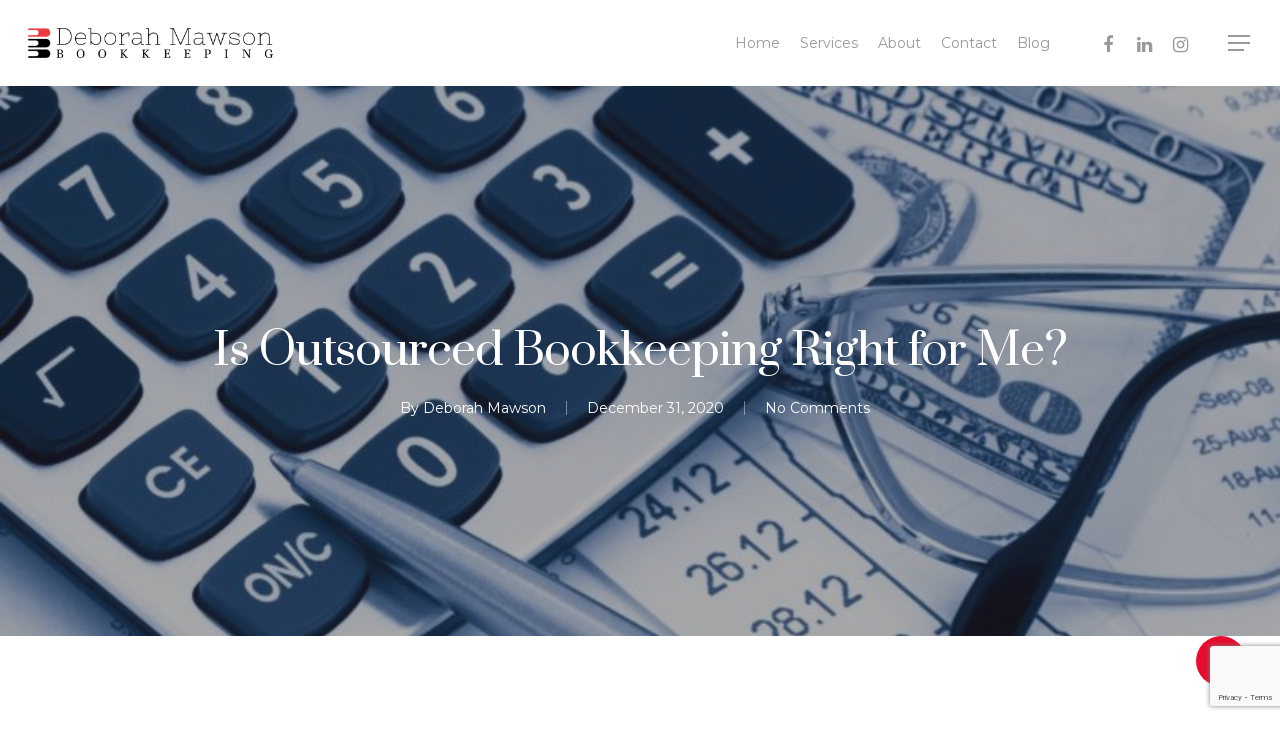

--- FILE ---
content_type: text/html; charset=utf-8
request_url: https://www.google.com/recaptcha/api2/anchor?ar=1&k=6LdlxTsdAAAAAPZpuWEHD8GJQoxypCqk9mY4qtzL&co=aHR0cHM6Ly9kZWJvcmFobWF3c29uLmNvbTo0NDM.&hl=en&v=PoyoqOPhxBO7pBk68S4YbpHZ&size=invisible&anchor-ms=20000&execute-ms=30000&cb=w4x0vwxeujk5
body_size: 48941
content:
<!DOCTYPE HTML><html dir="ltr" lang="en"><head><meta http-equiv="Content-Type" content="text/html; charset=UTF-8">
<meta http-equiv="X-UA-Compatible" content="IE=edge">
<title>reCAPTCHA</title>
<style type="text/css">
/* cyrillic-ext */
@font-face {
  font-family: 'Roboto';
  font-style: normal;
  font-weight: 400;
  font-stretch: 100%;
  src: url(//fonts.gstatic.com/s/roboto/v48/KFO7CnqEu92Fr1ME7kSn66aGLdTylUAMa3GUBHMdazTgWw.woff2) format('woff2');
  unicode-range: U+0460-052F, U+1C80-1C8A, U+20B4, U+2DE0-2DFF, U+A640-A69F, U+FE2E-FE2F;
}
/* cyrillic */
@font-face {
  font-family: 'Roboto';
  font-style: normal;
  font-weight: 400;
  font-stretch: 100%;
  src: url(//fonts.gstatic.com/s/roboto/v48/KFO7CnqEu92Fr1ME7kSn66aGLdTylUAMa3iUBHMdazTgWw.woff2) format('woff2');
  unicode-range: U+0301, U+0400-045F, U+0490-0491, U+04B0-04B1, U+2116;
}
/* greek-ext */
@font-face {
  font-family: 'Roboto';
  font-style: normal;
  font-weight: 400;
  font-stretch: 100%;
  src: url(//fonts.gstatic.com/s/roboto/v48/KFO7CnqEu92Fr1ME7kSn66aGLdTylUAMa3CUBHMdazTgWw.woff2) format('woff2');
  unicode-range: U+1F00-1FFF;
}
/* greek */
@font-face {
  font-family: 'Roboto';
  font-style: normal;
  font-weight: 400;
  font-stretch: 100%;
  src: url(//fonts.gstatic.com/s/roboto/v48/KFO7CnqEu92Fr1ME7kSn66aGLdTylUAMa3-UBHMdazTgWw.woff2) format('woff2');
  unicode-range: U+0370-0377, U+037A-037F, U+0384-038A, U+038C, U+038E-03A1, U+03A3-03FF;
}
/* math */
@font-face {
  font-family: 'Roboto';
  font-style: normal;
  font-weight: 400;
  font-stretch: 100%;
  src: url(//fonts.gstatic.com/s/roboto/v48/KFO7CnqEu92Fr1ME7kSn66aGLdTylUAMawCUBHMdazTgWw.woff2) format('woff2');
  unicode-range: U+0302-0303, U+0305, U+0307-0308, U+0310, U+0312, U+0315, U+031A, U+0326-0327, U+032C, U+032F-0330, U+0332-0333, U+0338, U+033A, U+0346, U+034D, U+0391-03A1, U+03A3-03A9, U+03B1-03C9, U+03D1, U+03D5-03D6, U+03F0-03F1, U+03F4-03F5, U+2016-2017, U+2034-2038, U+203C, U+2040, U+2043, U+2047, U+2050, U+2057, U+205F, U+2070-2071, U+2074-208E, U+2090-209C, U+20D0-20DC, U+20E1, U+20E5-20EF, U+2100-2112, U+2114-2115, U+2117-2121, U+2123-214F, U+2190, U+2192, U+2194-21AE, U+21B0-21E5, U+21F1-21F2, U+21F4-2211, U+2213-2214, U+2216-22FF, U+2308-230B, U+2310, U+2319, U+231C-2321, U+2336-237A, U+237C, U+2395, U+239B-23B7, U+23D0, U+23DC-23E1, U+2474-2475, U+25AF, U+25B3, U+25B7, U+25BD, U+25C1, U+25CA, U+25CC, U+25FB, U+266D-266F, U+27C0-27FF, U+2900-2AFF, U+2B0E-2B11, U+2B30-2B4C, U+2BFE, U+3030, U+FF5B, U+FF5D, U+1D400-1D7FF, U+1EE00-1EEFF;
}
/* symbols */
@font-face {
  font-family: 'Roboto';
  font-style: normal;
  font-weight: 400;
  font-stretch: 100%;
  src: url(//fonts.gstatic.com/s/roboto/v48/KFO7CnqEu92Fr1ME7kSn66aGLdTylUAMaxKUBHMdazTgWw.woff2) format('woff2');
  unicode-range: U+0001-000C, U+000E-001F, U+007F-009F, U+20DD-20E0, U+20E2-20E4, U+2150-218F, U+2190, U+2192, U+2194-2199, U+21AF, U+21E6-21F0, U+21F3, U+2218-2219, U+2299, U+22C4-22C6, U+2300-243F, U+2440-244A, U+2460-24FF, U+25A0-27BF, U+2800-28FF, U+2921-2922, U+2981, U+29BF, U+29EB, U+2B00-2BFF, U+4DC0-4DFF, U+FFF9-FFFB, U+10140-1018E, U+10190-1019C, U+101A0, U+101D0-101FD, U+102E0-102FB, U+10E60-10E7E, U+1D2C0-1D2D3, U+1D2E0-1D37F, U+1F000-1F0FF, U+1F100-1F1AD, U+1F1E6-1F1FF, U+1F30D-1F30F, U+1F315, U+1F31C, U+1F31E, U+1F320-1F32C, U+1F336, U+1F378, U+1F37D, U+1F382, U+1F393-1F39F, U+1F3A7-1F3A8, U+1F3AC-1F3AF, U+1F3C2, U+1F3C4-1F3C6, U+1F3CA-1F3CE, U+1F3D4-1F3E0, U+1F3ED, U+1F3F1-1F3F3, U+1F3F5-1F3F7, U+1F408, U+1F415, U+1F41F, U+1F426, U+1F43F, U+1F441-1F442, U+1F444, U+1F446-1F449, U+1F44C-1F44E, U+1F453, U+1F46A, U+1F47D, U+1F4A3, U+1F4B0, U+1F4B3, U+1F4B9, U+1F4BB, U+1F4BF, U+1F4C8-1F4CB, U+1F4D6, U+1F4DA, U+1F4DF, U+1F4E3-1F4E6, U+1F4EA-1F4ED, U+1F4F7, U+1F4F9-1F4FB, U+1F4FD-1F4FE, U+1F503, U+1F507-1F50B, U+1F50D, U+1F512-1F513, U+1F53E-1F54A, U+1F54F-1F5FA, U+1F610, U+1F650-1F67F, U+1F687, U+1F68D, U+1F691, U+1F694, U+1F698, U+1F6AD, U+1F6B2, U+1F6B9-1F6BA, U+1F6BC, U+1F6C6-1F6CF, U+1F6D3-1F6D7, U+1F6E0-1F6EA, U+1F6F0-1F6F3, U+1F6F7-1F6FC, U+1F700-1F7FF, U+1F800-1F80B, U+1F810-1F847, U+1F850-1F859, U+1F860-1F887, U+1F890-1F8AD, U+1F8B0-1F8BB, U+1F8C0-1F8C1, U+1F900-1F90B, U+1F93B, U+1F946, U+1F984, U+1F996, U+1F9E9, U+1FA00-1FA6F, U+1FA70-1FA7C, U+1FA80-1FA89, U+1FA8F-1FAC6, U+1FACE-1FADC, U+1FADF-1FAE9, U+1FAF0-1FAF8, U+1FB00-1FBFF;
}
/* vietnamese */
@font-face {
  font-family: 'Roboto';
  font-style: normal;
  font-weight: 400;
  font-stretch: 100%;
  src: url(//fonts.gstatic.com/s/roboto/v48/KFO7CnqEu92Fr1ME7kSn66aGLdTylUAMa3OUBHMdazTgWw.woff2) format('woff2');
  unicode-range: U+0102-0103, U+0110-0111, U+0128-0129, U+0168-0169, U+01A0-01A1, U+01AF-01B0, U+0300-0301, U+0303-0304, U+0308-0309, U+0323, U+0329, U+1EA0-1EF9, U+20AB;
}
/* latin-ext */
@font-face {
  font-family: 'Roboto';
  font-style: normal;
  font-weight: 400;
  font-stretch: 100%;
  src: url(//fonts.gstatic.com/s/roboto/v48/KFO7CnqEu92Fr1ME7kSn66aGLdTylUAMa3KUBHMdazTgWw.woff2) format('woff2');
  unicode-range: U+0100-02BA, U+02BD-02C5, U+02C7-02CC, U+02CE-02D7, U+02DD-02FF, U+0304, U+0308, U+0329, U+1D00-1DBF, U+1E00-1E9F, U+1EF2-1EFF, U+2020, U+20A0-20AB, U+20AD-20C0, U+2113, U+2C60-2C7F, U+A720-A7FF;
}
/* latin */
@font-face {
  font-family: 'Roboto';
  font-style: normal;
  font-weight: 400;
  font-stretch: 100%;
  src: url(//fonts.gstatic.com/s/roboto/v48/KFO7CnqEu92Fr1ME7kSn66aGLdTylUAMa3yUBHMdazQ.woff2) format('woff2');
  unicode-range: U+0000-00FF, U+0131, U+0152-0153, U+02BB-02BC, U+02C6, U+02DA, U+02DC, U+0304, U+0308, U+0329, U+2000-206F, U+20AC, U+2122, U+2191, U+2193, U+2212, U+2215, U+FEFF, U+FFFD;
}
/* cyrillic-ext */
@font-face {
  font-family: 'Roboto';
  font-style: normal;
  font-weight: 500;
  font-stretch: 100%;
  src: url(//fonts.gstatic.com/s/roboto/v48/KFO7CnqEu92Fr1ME7kSn66aGLdTylUAMa3GUBHMdazTgWw.woff2) format('woff2');
  unicode-range: U+0460-052F, U+1C80-1C8A, U+20B4, U+2DE0-2DFF, U+A640-A69F, U+FE2E-FE2F;
}
/* cyrillic */
@font-face {
  font-family: 'Roboto';
  font-style: normal;
  font-weight: 500;
  font-stretch: 100%;
  src: url(//fonts.gstatic.com/s/roboto/v48/KFO7CnqEu92Fr1ME7kSn66aGLdTylUAMa3iUBHMdazTgWw.woff2) format('woff2');
  unicode-range: U+0301, U+0400-045F, U+0490-0491, U+04B0-04B1, U+2116;
}
/* greek-ext */
@font-face {
  font-family: 'Roboto';
  font-style: normal;
  font-weight: 500;
  font-stretch: 100%;
  src: url(//fonts.gstatic.com/s/roboto/v48/KFO7CnqEu92Fr1ME7kSn66aGLdTylUAMa3CUBHMdazTgWw.woff2) format('woff2');
  unicode-range: U+1F00-1FFF;
}
/* greek */
@font-face {
  font-family: 'Roboto';
  font-style: normal;
  font-weight: 500;
  font-stretch: 100%;
  src: url(//fonts.gstatic.com/s/roboto/v48/KFO7CnqEu92Fr1ME7kSn66aGLdTylUAMa3-UBHMdazTgWw.woff2) format('woff2');
  unicode-range: U+0370-0377, U+037A-037F, U+0384-038A, U+038C, U+038E-03A1, U+03A3-03FF;
}
/* math */
@font-face {
  font-family: 'Roboto';
  font-style: normal;
  font-weight: 500;
  font-stretch: 100%;
  src: url(//fonts.gstatic.com/s/roboto/v48/KFO7CnqEu92Fr1ME7kSn66aGLdTylUAMawCUBHMdazTgWw.woff2) format('woff2');
  unicode-range: U+0302-0303, U+0305, U+0307-0308, U+0310, U+0312, U+0315, U+031A, U+0326-0327, U+032C, U+032F-0330, U+0332-0333, U+0338, U+033A, U+0346, U+034D, U+0391-03A1, U+03A3-03A9, U+03B1-03C9, U+03D1, U+03D5-03D6, U+03F0-03F1, U+03F4-03F5, U+2016-2017, U+2034-2038, U+203C, U+2040, U+2043, U+2047, U+2050, U+2057, U+205F, U+2070-2071, U+2074-208E, U+2090-209C, U+20D0-20DC, U+20E1, U+20E5-20EF, U+2100-2112, U+2114-2115, U+2117-2121, U+2123-214F, U+2190, U+2192, U+2194-21AE, U+21B0-21E5, U+21F1-21F2, U+21F4-2211, U+2213-2214, U+2216-22FF, U+2308-230B, U+2310, U+2319, U+231C-2321, U+2336-237A, U+237C, U+2395, U+239B-23B7, U+23D0, U+23DC-23E1, U+2474-2475, U+25AF, U+25B3, U+25B7, U+25BD, U+25C1, U+25CA, U+25CC, U+25FB, U+266D-266F, U+27C0-27FF, U+2900-2AFF, U+2B0E-2B11, U+2B30-2B4C, U+2BFE, U+3030, U+FF5B, U+FF5D, U+1D400-1D7FF, U+1EE00-1EEFF;
}
/* symbols */
@font-face {
  font-family: 'Roboto';
  font-style: normal;
  font-weight: 500;
  font-stretch: 100%;
  src: url(//fonts.gstatic.com/s/roboto/v48/KFO7CnqEu92Fr1ME7kSn66aGLdTylUAMaxKUBHMdazTgWw.woff2) format('woff2');
  unicode-range: U+0001-000C, U+000E-001F, U+007F-009F, U+20DD-20E0, U+20E2-20E4, U+2150-218F, U+2190, U+2192, U+2194-2199, U+21AF, U+21E6-21F0, U+21F3, U+2218-2219, U+2299, U+22C4-22C6, U+2300-243F, U+2440-244A, U+2460-24FF, U+25A0-27BF, U+2800-28FF, U+2921-2922, U+2981, U+29BF, U+29EB, U+2B00-2BFF, U+4DC0-4DFF, U+FFF9-FFFB, U+10140-1018E, U+10190-1019C, U+101A0, U+101D0-101FD, U+102E0-102FB, U+10E60-10E7E, U+1D2C0-1D2D3, U+1D2E0-1D37F, U+1F000-1F0FF, U+1F100-1F1AD, U+1F1E6-1F1FF, U+1F30D-1F30F, U+1F315, U+1F31C, U+1F31E, U+1F320-1F32C, U+1F336, U+1F378, U+1F37D, U+1F382, U+1F393-1F39F, U+1F3A7-1F3A8, U+1F3AC-1F3AF, U+1F3C2, U+1F3C4-1F3C6, U+1F3CA-1F3CE, U+1F3D4-1F3E0, U+1F3ED, U+1F3F1-1F3F3, U+1F3F5-1F3F7, U+1F408, U+1F415, U+1F41F, U+1F426, U+1F43F, U+1F441-1F442, U+1F444, U+1F446-1F449, U+1F44C-1F44E, U+1F453, U+1F46A, U+1F47D, U+1F4A3, U+1F4B0, U+1F4B3, U+1F4B9, U+1F4BB, U+1F4BF, U+1F4C8-1F4CB, U+1F4D6, U+1F4DA, U+1F4DF, U+1F4E3-1F4E6, U+1F4EA-1F4ED, U+1F4F7, U+1F4F9-1F4FB, U+1F4FD-1F4FE, U+1F503, U+1F507-1F50B, U+1F50D, U+1F512-1F513, U+1F53E-1F54A, U+1F54F-1F5FA, U+1F610, U+1F650-1F67F, U+1F687, U+1F68D, U+1F691, U+1F694, U+1F698, U+1F6AD, U+1F6B2, U+1F6B9-1F6BA, U+1F6BC, U+1F6C6-1F6CF, U+1F6D3-1F6D7, U+1F6E0-1F6EA, U+1F6F0-1F6F3, U+1F6F7-1F6FC, U+1F700-1F7FF, U+1F800-1F80B, U+1F810-1F847, U+1F850-1F859, U+1F860-1F887, U+1F890-1F8AD, U+1F8B0-1F8BB, U+1F8C0-1F8C1, U+1F900-1F90B, U+1F93B, U+1F946, U+1F984, U+1F996, U+1F9E9, U+1FA00-1FA6F, U+1FA70-1FA7C, U+1FA80-1FA89, U+1FA8F-1FAC6, U+1FACE-1FADC, U+1FADF-1FAE9, U+1FAF0-1FAF8, U+1FB00-1FBFF;
}
/* vietnamese */
@font-face {
  font-family: 'Roboto';
  font-style: normal;
  font-weight: 500;
  font-stretch: 100%;
  src: url(//fonts.gstatic.com/s/roboto/v48/KFO7CnqEu92Fr1ME7kSn66aGLdTylUAMa3OUBHMdazTgWw.woff2) format('woff2');
  unicode-range: U+0102-0103, U+0110-0111, U+0128-0129, U+0168-0169, U+01A0-01A1, U+01AF-01B0, U+0300-0301, U+0303-0304, U+0308-0309, U+0323, U+0329, U+1EA0-1EF9, U+20AB;
}
/* latin-ext */
@font-face {
  font-family: 'Roboto';
  font-style: normal;
  font-weight: 500;
  font-stretch: 100%;
  src: url(//fonts.gstatic.com/s/roboto/v48/KFO7CnqEu92Fr1ME7kSn66aGLdTylUAMa3KUBHMdazTgWw.woff2) format('woff2');
  unicode-range: U+0100-02BA, U+02BD-02C5, U+02C7-02CC, U+02CE-02D7, U+02DD-02FF, U+0304, U+0308, U+0329, U+1D00-1DBF, U+1E00-1E9F, U+1EF2-1EFF, U+2020, U+20A0-20AB, U+20AD-20C0, U+2113, U+2C60-2C7F, U+A720-A7FF;
}
/* latin */
@font-face {
  font-family: 'Roboto';
  font-style: normal;
  font-weight: 500;
  font-stretch: 100%;
  src: url(//fonts.gstatic.com/s/roboto/v48/KFO7CnqEu92Fr1ME7kSn66aGLdTylUAMa3yUBHMdazQ.woff2) format('woff2');
  unicode-range: U+0000-00FF, U+0131, U+0152-0153, U+02BB-02BC, U+02C6, U+02DA, U+02DC, U+0304, U+0308, U+0329, U+2000-206F, U+20AC, U+2122, U+2191, U+2193, U+2212, U+2215, U+FEFF, U+FFFD;
}
/* cyrillic-ext */
@font-face {
  font-family: 'Roboto';
  font-style: normal;
  font-weight: 900;
  font-stretch: 100%;
  src: url(//fonts.gstatic.com/s/roboto/v48/KFO7CnqEu92Fr1ME7kSn66aGLdTylUAMa3GUBHMdazTgWw.woff2) format('woff2');
  unicode-range: U+0460-052F, U+1C80-1C8A, U+20B4, U+2DE0-2DFF, U+A640-A69F, U+FE2E-FE2F;
}
/* cyrillic */
@font-face {
  font-family: 'Roboto';
  font-style: normal;
  font-weight: 900;
  font-stretch: 100%;
  src: url(//fonts.gstatic.com/s/roboto/v48/KFO7CnqEu92Fr1ME7kSn66aGLdTylUAMa3iUBHMdazTgWw.woff2) format('woff2');
  unicode-range: U+0301, U+0400-045F, U+0490-0491, U+04B0-04B1, U+2116;
}
/* greek-ext */
@font-face {
  font-family: 'Roboto';
  font-style: normal;
  font-weight: 900;
  font-stretch: 100%;
  src: url(//fonts.gstatic.com/s/roboto/v48/KFO7CnqEu92Fr1ME7kSn66aGLdTylUAMa3CUBHMdazTgWw.woff2) format('woff2');
  unicode-range: U+1F00-1FFF;
}
/* greek */
@font-face {
  font-family: 'Roboto';
  font-style: normal;
  font-weight: 900;
  font-stretch: 100%;
  src: url(//fonts.gstatic.com/s/roboto/v48/KFO7CnqEu92Fr1ME7kSn66aGLdTylUAMa3-UBHMdazTgWw.woff2) format('woff2');
  unicode-range: U+0370-0377, U+037A-037F, U+0384-038A, U+038C, U+038E-03A1, U+03A3-03FF;
}
/* math */
@font-face {
  font-family: 'Roboto';
  font-style: normal;
  font-weight: 900;
  font-stretch: 100%;
  src: url(//fonts.gstatic.com/s/roboto/v48/KFO7CnqEu92Fr1ME7kSn66aGLdTylUAMawCUBHMdazTgWw.woff2) format('woff2');
  unicode-range: U+0302-0303, U+0305, U+0307-0308, U+0310, U+0312, U+0315, U+031A, U+0326-0327, U+032C, U+032F-0330, U+0332-0333, U+0338, U+033A, U+0346, U+034D, U+0391-03A1, U+03A3-03A9, U+03B1-03C9, U+03D1, U+03D5-03D6, U+03F0-03F1, U+03F4-03F5, U+2016-2017, U+2034-2038, U+203C, U+2040, U+2043, U+2047, U+2050, U+2057, U+205F, U+2070-2071, U+2074-208E, U+2090-209C, U+20D0-20DC, U+20E1, U+20E5-20EF, U+2100-2112, U+2114-2115, U+2117-2121, U+2123-214F, U+2190, U+2192, U+2194-21AE, U+21B0-21E5, U+21F1-21F2, U+21F4-2211, U+2213-2214, U+2216-22FF, U+2308-230B, U+2310, U+2319, U+231C-2321, U+2336-237A, U+237C, U+2395, U+239B-23B7, U+23D0, U+23DC-23E1, U+2474-2475, U+25AF, U+25B3, U+25B7, U+25BD, U+25C1, U+25CA, U+25CC, U+25FB, U+266D-266F, U+27C0-27FF, U+2900-2AFF, U+2B0E-2B11, U+2B30-2B4C, U+2BFE, U+3030, U+FF5B, U+FF5D, U+1D400-1D7FF, U+1EE00-1EEFF;
}
/* symbols */
@font-face {
  font-family: 'Roboto';
  font-style: normal;
  font-weight: 900;
  font-stretch: 100%;
  src: url(//fonts.gstatic.com/s/roboto/v48/KFO7CnqEu92Fr1ME7kSn66aGLdTylUAMaxKUBHMdazTgWw.woff2) format('woff2');
  unicode-range: U+0001-000C, U+000E-001F, U+007F-009F, U+20DD-20E0, U+20E2-20E4, U+2150-218F, U+2190, U+2192, U+2194-2199, U+21AF, U+21E6-21F0, U+21F3, U+2218-2219, U+2299, U+22C4-22C6, U+2300-243F, U+2440-244A, U+2460-24FF, U+25A0-27BF, U+2800-28FF, U+2921-2922, U+2981, U+29BF, U+29EB, U+2B00-2BFF, U+4DC0-4DFF, U+FFF9-FFFB, U+10140-1018E, U+10190-1019C, U+101A0, U+101D0-101FD, U+102E0-102FB, U+10E60-10E7E, U+1D2C0-1D2D3, U+1D2E0-1D37F, U+1F000-1F0FF, U+1F100-1F1AD, U+1F1E6-1F1FF, U+1F30D-1F30F, U+1F315, U+1F31C, U+1F31E, U+1F320-1F32C, U+1F336, U+1F378, U+1F37D, U+1F382, U+1F393-1F39F, U+1F3A7-1F3A8, U+1F3AC-1F3AF, U+1F3C2, U+1F3C4-1F3C6, U+1F3CA-1F3CE, U+1F3D4-1F3E0, U+1F3ED, U+1F3F1-1F3F3, U+1F3F5-1F3F7, U+1F408, U+1F415, U+1F41F, U+1F426, U+1F43F, U+1F441-1F442, U+1F444, U+1F446-1F449, U+1F44C-1F44E, U+1F453, U+1F46A, U+1F47D, U+1F4A3, U+1F4B0, U+1F4B3, U+1F4B9, U+1F4BB, U+1F4BF, U+1F4C8-1F4CB, U+1F4D6, U+1F4DA, U+1F4DF, U+1F4E3-1F4E6, U+1F4EA-1F4ED, U+1F4F7, U+1F4F9-1F4FB, U+1F4FD-1F4FE, U+1F503, U+1F507-1F50B, U+1F50D, U+1F512-1F513, U+1F53E-1F54A, U+1F54F-1F5FA, U+1F610, U+1F650-1F67F, U+1F687, U+1F68D, U+1F691, U+1F694, U+1F698, U+1F6AD, U+1F6B2, U+1F6B9-1F6BA, U+1F6BC, U+1F6C6-1F6CF, U+1F6D3-1F6D7, U+1F6E0-1F6EA, U+1F6F0-1F6F3, U+1F6F7-1F6FC, U+1F700-1F7FF, U+1F800-1F80B, U+1F810-1F847, U+1F850-1F859, U+1F860-1F887, U+1F890-1F8AD, U+1F8B0-1F8BB, U+1F8C0-1F8C1, U+1F900-1F90B, U+1F93B, U+1F946, U+1F984, U+1F996, U+1F9E9, U+1FA00-1FA6F, U+1FA70-1FA7C, U+1FA80-1FA89, U+1FA8F-1FAC6, U+1FACE-1FADC, U+1FADF-1FAE9, U+1FAF0-1FAF8, U+1FB00-1FBFF;
}
/* vietnamese */
@font-face {
  font-family: 'Roboto';
  font-style: normal;
  font-weight: 900;
  font-stretch: 100%;
  src: url(//fonts.gstatic.com/s/roboto/v48/KFO7CnqEu92Fr1ME7kSn66aGLdTylUAMa3OUBHMdazTgWw.woff2) format('woff2');
  unicode-range: U+0102-0103, U+0110-0111, U+0128-0129, U+0168-0169, U+01A0-01A1, U+01AF-01B0, U+0300-0301, U+0303-0304, U+0308-0309, U+0323, U+0329, U+1EA0-1EF9, U+20AB;
}
/* latin-ext */
@font-face {
  font-family: 'Roboto';
  font-style: normal;
  font-weight: 900;
  font-stretch: 100%;
  src: url(//fonts.gstatic.com/s/roboto/v48/KFO7CnqEu92Fr1ME7kSn66aGLdTylUAMa3KUBHMdazTgWw.woff2) format('woff2');
  unicode-range: U+0100-02BA, U+02BD-02C5, U+02C7-02CC, U+02CE-02D7, U+02DD-02FF, U+0304, U+0308, U+0329, U+1D00-1DBF, U+1E00-1E9F, U+1EF2-1EFF, U+2020, U+20A0-20AB, U+20AD-20C0, U+2113, U+2C60-2C7F, U+A720-A7FF;
}
/* latin */
@font-face {
  font-family: 'Roboto';
  font-style: normal;
  font-weight: 900;
  font-stretch: 100%;
  src: url(//fonts.gstatic.com/s/roboto/v48/KFO7CnqEu92Fr1ME7kSn66aGLdTylUAMa3yUBHMdazQ.woff2) format('woff2');
  unicode-range: U+0000-00FF, U+0131, U+0152-0153, U+02BB-02BC, U+02C6, U+02DA, U+02DC, U+0304, U+0308, U+0329, U+2000-206F, U+20AC, U+2122, U+2191, U+2193, U+2212, U+2215, U+FEFF, U+FFFD;
}

</style>
<link rel="stylesheet" type="text/css" href="https://www.gstatic.com/recaptcha/releases/PoyoqOPhxBO7pBk68S4YbpHZ/styles__ltr.css">
<script nonce="rAUYai8YMVPn3Uzei10jJQ" type="text/javascript">window['__recaptcha_api'] = 'https://www.google.com/recaptcha/api2/';</script>
<script type="text/javascript" src="https://www.gstatic.com/recaptcha/releases/PoyoqOPhxBO7pBk68S4YbpHZ/recaptcha__en.js" nonce="rAUYai8YMVPn3Uzei10jJQ">
      
    </script></head>
<body><div id="rc-anchor-alert" class="rc-anchor-alert"></div>
<input type="hidden" id="recaptcha-token" value="[base64]">
<script type="text/javascript" nonce="rAUYai8YMVPn3Uzei10jJQ">
      recaptcha.anchor.Main.init("[\x22ainput\x22,[\x22bgdata\x22,\x22\x22,\[base64]/[base64]/[base64]/ZyhXLGgpOnEoW04sMjEsbF0sVywwKSxoKSxmYWxzZSxmYWxzZSl9Y2F0Y2goayl7RygzNTgsVyk/[base64]/[base64]/[base64]/[base64]/[base64]/[base64]/[base64]/bmV3IEJbT10oRFswXSk6dz09Mj9uZXcgQltPXShEWzBdLERbMV0pOnc9PTM/bmV3IEJbT10oRFswXSxEWzFdLERbMl0pOnc9PTQ/[base64]/[base64]/[base64]/[base64]/[base64]\\u003d\x22,\[base64]\\u003d\\u003d\x22,\x22wrB8fsOVU8K0YAzCsCQpw7ZPw6jDnMK1CMO6SRcZw7fCsGlmw4XDuMO0wqvCinklWh3CkMKgw6hKEHhuL8KRGj9Hw5h/wqUNQ13DnMO9HcO3woVJw7VUwoU7w4lEwqgDw7fCs2fCgnsuPsOeGxcId8OSJcObJRHCgQg1MGNjARo7AcKwwo1kw7E+woHDksOaG8K7KMOQw4TCmcOJVErDkMKPw4fDsB4qwrN4w7/Cu8KBGMKwAMOQIRZqwpJ+S8OpM1sHwrzDkBzDqlZrwrR+PBjDlMKHNVpbHBPDlcOywocrC8KYw4/[base64]/DtMORwp3CmyDCkXrDmEFuw4nCpxPCsMO8wrjDjBvDu8KDwqNGw7dKw4kew6QINzvCvCjDkWczw7jClT5SDcOSwqUwwqF3FsKLw4LCgsOWLsKNwozDph3CrCrCgibDvsKXNTUqwp1vSXQqwqDDslI1BgvCocKvD8KHGF/DosOUQsOzTMK2dUvDojXCn8OXeVsWYMOOY8Klwp3Dr2/DtnsDwrrDh8OJY8Oxw7HCkUfDmcOrw7XDsMKQH8OgwrXDsSpxw7RiJ8Ktw5fDiUpGfX3DpRVTw7/CjMKMYsOlw6HDjcKOGMKHw6pvXMOcRMKkMcKSLnIwwqh3wq9uwqp4wofDlllMwqhBQFrCmlwxwpDDhMOEGygBb0Z3RzLDhcOUwq3Dsjtmw7cwNj5tEkN8wq0tcWY2MX4hFF/ChiBdw7nDmj7CucK7w7XCmGJrG0smwoDDunvCusO7w6B5w6JNw5nDkcKUwpMFRhzCl8KDwrY7wpRmwqTCrcKWw73DhHFHTy5uw7xWP24xYxfDu8K+wrpMVWdoR1cvwq/[base64]/CpMK8w5JxwqHDtAPCsH3ClsKGwo8JdXUFM1fCpcOgwp7DmDLCiMKnbMKvNTUMfcKUwoNQFMOTwo0IZMOPwoVPb8OfKsO6w6wLPcKZIcOQwqPCiUlYw4gIaF3Dp0PCtcKTwq/DglcvHDjDnMOgwp4tw6vCrsOJw7jDmHnCrBsMIFksIsO6wrp7bcOrw4PChsK/TsK/HcKWwpY9wo/[base64]/CrcKPwqllw7Bqw7YfKcOfMsKAwrjDjSPCriscw5lEE0TDicKuw7R9bXd4fcK9wqMgT8OvUGNIw5YnwqkgKCLCgsOqw6/[base64]/wqDClsKGKk7CjG/CuR0hcQfCjcOWw4dmw5FYwrhswpdpSDrCsmDDtMOGAsKOe8KdUGMUwpnDuCoCwpzDtynDvMOHRMK+aDHCjsOAwpDCisKPw5RTwpXCjMOQwpzCtXJhwq1LOW7DvcKmw4vCt8OAegkCChgdwqsva8KNwo5yKsOSwq3DtsKtwpfDrsKWw7ZHw5jDucO4w4lPwrtywp/[base64]/CosOVdj/CmcOCVcKow4VaXMOIwqJWw4Zlwp3CrsOkwqYDTjHDtsO9IU4dwqTCkAdGKsOlKCnDuRcjXkTDksKTS3HCjcO5w6x6woPCmcKYC8ONdgfDnsOmH15YEGY1U8OgPXskw7JwKcOHw5bCsXpaMHLCuQ/CiAQofsKOwp9+UGYuPjHCpcK5w5YQAsKRVcORTSFgw6N9wpjCnzrCgMKbw4bDmMKewobDgjgZwq3ChkwywpjCscKNW8OOw7LCrsKDYmLDs8KfQsKZGsKew55ZC8OwZGLDlcKdIxDDqsOSwo/DpMO0GcKmw6rDiX7DnsOjVMKkwqEPGX7Ch8OeCsK+w7Vnwow6w4lzCMOoWStTw4l8w4lCTcKPw4TCnzUdXsOqGSNfwr/[base64]/[base64]/[base64]/[base64]/CkMODNTdpAcKSwpQOw47CvH5yHMOAbFrCtcO2HcKHecKcw7RMw51NXcO7IsK5CsOTwpvDiMKrwpfCucOpKRTCtcOtwoI4w4/Dj1dGwrRywqrDuwA/wp3Cq0ZRwp3Dv8K9EhYCNsKsw7RKag/CsF/DkMKpw6INwrXDoUjDpMOPw54ScTYKwp0nw5vChMKvb8KLwovDqsKlw747w5jCoMOnwrcQd8KHwpEjw7bCowMiOAEVw7HDk2cnw6zDk8KiLsOMwolXCsOIUMOWwpMSw6PDo8OhwqzDqSfDigvDqw/Dnw3CvsOoVE3DqMODw5twOVvDrRnCuEzDjxzDpgUFwoTCuMKSKlgQwpAhw5HDhMOCwps/C8K4UMKbw5wuwoBhXsKHw53CksO4w7xifsOTbyzCvBfDr8KQXU7CtBdDDcO3wocfw5rCqMKiFgfCmisAKsKoNcOgFl8/w7krEcOSOMO5E8OWwqQsw7hxRMOcw6cPIgRSwoRzCsKAwoBQw7hHwrrCsUpGKcOMw4cuwpMVwrHCssKvw5HCq8OeU8OEeRM0wrA+QcOgw7/CpjDChsKHwqbCi8KBLCrDgCbChMKmGsOGIgg4KFo3w7XDh8OTw406wo5/wqtVw7J0CnJ0NksHwpfCi2pqJsOGwrzCiMOkdWHDi8KUVAwEwo5bCsO9wp/[base64]/ChzbCp8OLY8OGQsOkw5nCq8OUScKhw7vDg8OwwolweVFXwq/Cv8Kdw5FiVsO2d8KBwpd5ZsKTwrVRw4LCl8O1ecO1w5bDv8KhEFDCgAfCv8Kgw7bCssKML21vMsOZWMO5w7Y3wos6VXU7CTwswrPCjAjChsKnYj/[base64]/[base64]/[base64]/HcOwb8OzR8O3w65dw6tDRgsOw5LCmll9wqhww7PClhBGwrfCssOWw7rCrgJdLQdkb33CnsOuVlk/[base64]/wr7DrHNNQsK9aULDqQTCqsOAwoNhWW3CnsKZcClcAg3DgMOLwoFow67DvsOgw67Ck8OHwq3CuXLDgUYsISdKw7PDucOSBS7DocOHwot7wqrDmcOow5bCisONw7jCu8OwwobCpcKUNsKMbcKww43CvHl7w5LClwQsXsOxIwIkNcOZw4J0wroWw4/DsMOnEUdkwp98dMKTwpBPw7rCl0XCqFDCjH8awqnCh3F3w6t2E0vCt1/DmcORI8OZa2gzXcOOYcKrEV7DqAvCh8KxUzzDiMOuwqvCjSI1XsOML8OPw6IxdcO6w5HCszUXw7nCm8OKACHCqgnDo8KMw4nDoDbDhlA6DsK/HhvDpn7CmsOXw5EERMKKSz4iYcKPw6vCgTDDn8KTCMOWw4/DscKDwqMFTz/CiGTDnCADw45/wqvDqMKGw63CpMK8w7TDoQd8ZMK8ZlYIP1jCt0Q9w4bDoHfChRHCjsKhwqkxwpoaM8OFSsOIScO/wqhJTk3DiMO1w7B9fsOSYULCnMK4wqzDn8O4dx3DpTI+a8O4w7zCnWPDvC7CnGfDscKzMcOGwogkecO/KysKHsKUw5fCs8Kcw4VYDl/Ch8Onw7PCoDvDlzHDpXEBFMO8ZsOzwojCssOowp/DrSzDscOAQsKlCWbDmsKbwpFMTmPDgTvDr8KQZBNtw4NWw5Rmw45Mw7fCoMO0ecOaw67DhcO2Wz4cwo0Cw4M3Q8OVL3FIwox8wqPCo8KKUDxFM8OvwrLCrsKDwozCghU9FsOvI8K5czkMR2PCqXYWw4rDpcOtwqLCnMK3w6TDoMKZwrwYwrvDqiwMwq18Hx1vbcK/[base64]/[base64]/DpQPDo8Kuw5J8w4Y4JsKVNMKmRMOpPCPDkGjDocOyOlhJw5Fbwp0wwqPDnF0fWmlrRMO9wrFzZwnCqcKHW8O8N8Kww5Rnw4PCrzTComHCiD7CmsKpIsKdG1Z2HBRuYsKFCsOYE8O6fUwYw4rCtF/DhsOWUMKhwo7CusKpwpp7VcKEwqXChyDCjMKpwqzCsk9Xw4hYw7rCjsKCw6nCiE3DqxgewpnCiMKsw70EwpPDkAkwwrXDiEJlIcKyOsOlw60zwqtswozDr8OfFgcBw7Rrw53DvnnChVTCtkTDlVRzw4xSRsOBV1/DjDIkV0Q8WcKywpTCpgBIw7LCvcOAw6zDoAZBGUtpw7rDln3Cgn4tGRVhecKXwoABb8Okw7/DvxoLL8OtwpjCrcK9SMOeBMONw5kaUMOuDzgbUcKow5XCrcKTwqNPw60ITVLCvTvDvcKow4fDrcK7D0B4c0YYFw/DoXXCjy3DsDldwpbCrmbCoGzCsMKnw4Y7wqYbbFJ5L8KNw5HDqzdTwpXCshIdw6jCtXBdw5Atw55yw4cDwrzCvcOkBcOqwokHfVtJw7bDqFfCicKKSFJhwoXCqRUlLcK4KjgONxRFK8O6wr/DosK4Y8KtwrPDuDXDryrCmy4ow7HCsRvDrxfDgcO+J1w5woXDiQbDsyLDqMOxfyIRJcOow4hncBPDnsK+wovCnsOQQMOIw5oWMAMiY3zCvi7CssKgH8KNW3vCs3J7WcKrwrJZw4NTwqXDr8OpwrbCjMK6PcOYMDXCqcKZwo/DumI6wq4Md8O0w74OesKmOW7DvAnCpCAaUMKgKCPCucOswpLCoWjDnSDChMKHfUN/[base64]/DtsK/BDDCpCjDnVHCoMOVSMOAw5RFw4VHw7pRw7UZw4k7wqnDusKwXcOCwojDnsKUaMK2VcKLOcKfLcObwpLClDY2w4sxwoACwpjCkWHDn27DhlfDmmjChQvCvm1bZVIiw4fCug3DscOwKmsmc1/CtMKsHzrDpxXChwnChcKWwpfCqcK/[base64]/Dv8KHdxjCoi0MSxnClsOHCsOkwoDDjzHDlGQ+WsO8w5Brw44JLwAAw7rDvsK8WcOZasKdwopdwp3Dh0/CkcKrBBbCpAnDrsO8w5NXEQLDm3Vuwqwhw4ERCh/Dn8OWw6o8cCnCv8O7bDPDsURSwpjCsT3CpWTDpRdiwo7DoAzDhDFmE2hGw7fCvgPCpMK0WQxUaMOnR3bCjcOnwq/DihXCgMKkf2FTw4h2woUOczvCpDfDsMO6w64lw43CrjrDtj1TwrvDsDxYL04+wqEJwrzDssOFw7Qtw5N4TMKPKV0iflBkOCrCl8Krw5tMwpUVw5/ChcOwMsKdLMOMPkvDuHfDhsOPPBsROTpbw7FXFT7Di8KNRsK5wojDp1HDjsKOwprDjcOSwrfDmD3CocKIWk3DoMKLwo/Cs8K1w7zDkcKoCBXCmi3DjMOswo/[base64]/CuS4IRcOXwozDosKJw41UOUlOaU7CqsOfw6U4XMOeBlLDqMK8YUPCr8Krw55nUcKBIMKiZMOfDcKfwqwfwqPClwEiwq18wqjCgyhqw7/Cu1ofw7nDt3VOVcOKwq4gwqLDiXzCmxohw6TCisOhwq/CusKBw79qFFB4QGHCsRdxecKqeGDDpMK9eg9UY8OcwoE5Jyd6VcKjw53CtTbDgcOyVMO/QMOFe8Kew6ZrQQEISWAXRRgtwonDskVpKg9Ww4Z2w6hGw5vCkSUARip4cDvCr8KAw4AHWDgDKsOpwrDDvSXDvMOREXDDjzlfHxtewrvCvChpwpYfSXnCvcOfwrPCjw3CjCXCkCsnw5LDhMOEw4F7w4w5RnTCjsO4wqzDu8O2GsO2IsO7w50Tw5Y0Lh/DssKqw47CqhAJIn3Dr8OlDsKywr4Ew7zDumgXT8KJIMK2PxLCrldfN3HDgQ7DksOxwrFFN8KeW8K8w4dBGcKEfsO8w6DCt1zCs8OYw4IQSMO3YAw2JsOLw6fCnMOhw5bCm2RYw6JWwqrCgWJeDzJgw5HDhiPDlmEMUydAGi9mw6TDsQt/EyINcsK6w4x5w6fCkcOqX8K9wppaN8KbKMKiSkNIw4PDqSLDtMKBwqTDn0fDvEHCt2wZSWIlZSkhdcK/[base64]/Chjl+w4HDjgvCvkIywr7DoRzDqXRxw4zDh3Enw5wQw7rDoj/CvhAvw4fChE5qETRZIETDrh0dDcKgcHHCv8KkZ8OMwp06PcKqwpXCpsOyw4HCtjDCjlkKPAQUC2sPw53DuX9nURfDv1QCwqDDlsOaw49xQ8OpwqTCqU0zPsOvPGjDiSbDh3oNw4TCuMO/M08bw5TDiDLCjsOyPsKRw5wnwpA1w60pDcOUJsKkw6nDksKTNSBtw43Ds8KJw6M3K8Onw6fDjTLChsOaw7wzw4zDvcOOwr7Cs8K/w7XDssKew6VywovDlsOPbzc8bsK0wpfDlMO2wpMpMD45wpt2H1rCnR/CucOew7DCh8OwU8KLHVDDkl8ew4l5wq5Fw5jChirCtMKiaTzDumrDmMKSwonDuwbDoE3CgsOmwoFnD0rCkkopw6Zcw7Anw4BsEsO7Ny9sw6HCqsKMw6vCnQjCrDjDozvCsVvDpilBRsKVJgJkfcKZwr/Djipkw77CpQzCtMKGFsK/[base64]/Dr2s1LMOTXsOUwoPCmMKdw7HDr8ObWA/CmcOxXyrDoBlgODQ1wowow5c+w43DmMKBwpXCn8OSwpANTm/DgxxXwrLCjcKxZihww6pYw7tbw6PClcKJw7LDsMOzbRZGwrE/[base64]/Y8Kmw7vDgSFqN115ecKzasKgIcKVwrzCpMO9wpYEw7xAw6vClAQNwp7Dk1zDsUHDg0bCpDsNw4XDrMK0ZMKUwqtnRBkFwr/DlcOxcnnDgF5lwqhBw68gPsOCJ24UZcKMGFnCkiJHwrgvwo3DhsOxLsKdfMK+w7hHw63Cn8OmPcOzV8OzS8K/FB88wr3Cr8KEGDzCsUfDgcKUe0YlUBQCDyvDmcO5JMOrwodJVMKTw4VfBV7DoiHCi1LCr3zCvcOAeTvDm8KZNMKvw6IERcKKBjnCuMKKcgcFW8KEFSF1w6xGV8KCcwnDjsO6w67Ctjh3HMK/dxshwoIvw7TDjsO6C8KoQsO/[base64]/[base64]/[base64]/w7AUw4MeWcK0dBjDmsK7w5oqXMKFP8KLNWvDl8Kfaz0lw64jw7PCvMKPRArCtMONB8OJS8Klf8OZVcK+OsOrwpPCkgd3w45/X8OUbsK7wqVxw7FXOMOXGsKnd8OTFMKbw4cJeWXDpnXDlMK+woXDhMOWPsKhw5HDpcOQwqJ1BsOmDsO9w68wwp9Uw41cwpgkwo3DqsOHw7rDk0cgccKwJsKCw41nwqTCncKTwpYwYSVVw4LDp11zHCfCmWUfI8Kww6Y9w4/CnDlpw6XDhBLDisKWwrrDrsOSw7XCnMKawo1GbMO1OS3ChsOdAMK5V8KpwpA+wpPDuV4hwozDj1l8w6/Ck3ZgXFPDkxjCtcKJw7/DrcOLw5YdCidNwrLCh8K5O8K9w6BowoHChsOzw5XDu8KNNsOYw67DiUwjw4pbbic+wrkOYcKFAgtTwqVowrjCnmcsw5rCpsKJHTY/WBnDnXXCmcOPworCoMKtwr9SAEZTwpfDhg7CqcKzdFNXwrjCg8KZw50dFFsXw4LDmFjCg8KLwpAvRsKFZ8KBwrvDtFnDvMOHwrdFwpQ/X8O3w4YKS8OJw5vCsMOkwqDCtEDDgsKxwoRXw7JnwoB2fMO+w5FxwrjCkxJhMV/[base64]/wqnDmcKRwoFCccKmwptbwq3DsQ/ClMKEwqJpOMKmdVRPwrXCoMKiLMKXYGlrX8OIw7xFY8KyWMK4w64WBz0Jf8OdIMKWwrZTGsOrS8OPw4hMw73DvBnDqcOZw7jDlWTDusOJM0bCvMKWSMKkFsObw7/DhAhYM8K3woTDt8KqOcOMwr8hw7PClkciw6cVScKZwo/[base64]/[base64]/CoycxBcOSNVzDrcKyNBLCi8K4NcOew4p5DFnCmyRxUBrDo3Fmwq1Owp7DvU4Cw4teDsOpSVwQAsOQw4YtwoFPSDdzAMOtw7sDX8K/UsOQZsO6SDLCo8O/w4Unw7PDtsOxw6TDqcOCbC7DmsK7BsOPM8OFIWTDlAXDlMObw4DClcOXw5V6w6TDmMO8w6TCsMOHU3ZkOcOowppAwo/CvyEldFnCrkYJUcK9w43DiMOYwo8sXsKlZcOURMKrwrvCuAZMcsKAw6nDkgHDm8OsQTsmwp7DoQ9wDsOWY0zCn8K7w4J/wqJ4wpzCgj0Uw6jDpcOTw5fCoVhGwovClMO8I2ZGwrTDoMKUT8OGwqtUehEjw5wrwrjDrHUGwpDCiyxYY2LDtTfDm3/Du8KWIMOUwqQzewzDkxrDri/[base64]/CpMOMw67CisO7XsKswospwrfDjMOIwptZwoUzwojDo38TTSTCk8KpecKVwphwDMKPCcKtWhPCn8OzDkE5wqfCkcKjfsK6SmXDnCHCicKiY8KCNsOGcMOtwokqw5PDjUx+w6EbDMO7w5LDtcOxeBMew7fChcO/UsK9c0Flwq9KbsOmwrljB8OpHMKWwqYdw4bCjHoTAcKtIMOgHkbDj8KWfcOpw7zCsCAyKiFmUh4KMQw0w7/DkiliNsOow4jDkMOrw57Dr8OUQMOPwoHDt8OJw5XDshBoZMO4bB7DkMOQw5Q+w5TDu8OxHcKNZB3Cg1LCs0JWw4nCiMKww79NF08qP8OCMXLCqMO/wqPDnWVLeMOGYgnDsFFhw4/CtMKUaR7Dj1Z1w7LClQ/CpDYKf0/CijsVNTkUG8KMw6PDvjfDtcKeB3wgwqM6wpLDvW5dFcKhIV/DsXQgwrTCu3ELHMORw7XCpn0QYGTDqMOBDRhUZwfCjz0OwpFVw41rTHBuw5sNJ8OqcsKnJAocEVtOw7/[base64]/CuEfDlWstJ8KfTzxzJ8OTTcKdwpbDkMKgX3FHw5HDocKdwrF/w4nDqMO5EjnDhMOYMQvDvDonwokhGcK1WXYfw50owqlZwqjCrArDn1Rzw6LDvMOvw49IW8OfwqLDmMKFwp3DoljCtS9UUBLCo8OsTS8NwpFFwrtdw7XDnylTZsKsRmY1Y1rCqsKlw6/DsXdswp4qaWQ5BTRNw7B+LRISw5hYwq8UU1hvwqrDmsOmw5rDn8KbwoF3NcKzwq3ChsKpGCXDmGHCnMOUO8OCVsObw4jDsMO7QREMTE3CuwUjDsOGfcKZTlocD3MYwqkpwq3DmMKXSwMbSMKxwqvDgMKaCMO5wp7DgsKNOFfDiEdYw6kKBA9vw4Z0w4/[base64]/DtD/[base64]/w7PDoGXCjVlRwocXcMOhwpvCusOSNTQsT8OKw57CrXs+TMKPw5/DukbDpsK+wo1kPlgYwpjDly7CocKTw6Unwo7DnsKNwpbDlk5SVEDCp8K8B8KvwpnCqsK/woU2wo7Cq8K2bG/Dn8KpcC/CmMKMUR7CkB/Cn8O2VDfDtRvDh8KVw45FB8K0H8KtI8O1CEXDssKJQcO4PsK2G8O9wpjClsO+RBQsw57Ct8O+VGrChsO7RsKGM8OQw6tGwoFAWcK0w6HDk8O/bsKoFQ3CjmfCucKwwr1MwoIBw5Euw5DDq1bDvW3Dnj/CqDHCn8OVa8Oaw7rCocKzwrrCh8OUwq/DkBEvN8K7JGjDqC5qw4DDrToKw6JIBH7CgTnCpGXCucOFc8OoG8OkfcKnWCBAXWgLwpkgMsK3w4nCjEQCw60Sw6TDnMKaS8Kbw7hrwqzDvwPDgmEbBQ7CkkPCpy4uw5ddw6ZQU1TCgMO6worCv8KUw4cXw6zDkMO4w59rwpcqTMO4DsOcGcK8ZsOyw6/CjMOTw5XDlcK5M0ExDHNwwqLDgMKBJ3DCjWBLDMO8O8OHw5rCh8OXAcOZfMKcwpPDmcO+wqHDjcOBKRIMw71qwq1ALcOGKcK/UsOIw4QbFsKrWxTCh0/Dk8O/wpMOQwPCvATDlcOFa8OUCcKnTcO6w5UABsKtZG1nWQrCt0HCmMKTw7pNNVnDghtiVz5/XDIFN8OGwofCscOrfsOzVlYVK0fCjcODScO0RsKgwqoDf8OYwrh8AcKewoZrNQUEayo6Wj88VMKgaE/[base64]/DhBPCtizDsX/Dk8ONw5BEwpbDpUMzNSRwwq3DmxfCjk0nFWNDUMOqbcO1dFbDqMKZH0gbeznDiUHDlcKsw7crwovDi8K8wrQFwqU0w6rCjjLDncKMUEPCi1fCrk8+w7bDlMK4w4dfWsKvw6TCh1oxw7nCnMOVwpkNw7rDt35FbcKQGgjDhMOSCsOvwqVlw6Y/ECTDhMKAHGDCpW1sw7M7a8Ofw7rDpHjCscKLwoZ2w5fDqxYewo8pwrXDnxzDgBjDicO0w6/CqwPCssKnw4PCgcOpwpgXw43DhQpDc39PwrtudMKmJsKfF8OVwrJVcS/CqV/DqQzDlcKpOlnCr8KUwpbCtC86w7PCt8OoISPChnJqB8OTOyfCjGAuMWwAJcOBKWgTZGnDmnrDjkrDvcKow5DDucOjVcOHEHfDocKBT2RxOMK7w7h3NBvDlj5gJsKyw7XCpsOGZsOKwq7Co2DDsMOIw45PwqzCoy/CkMOsw7Rvw60WwobDhMK1LcOQw4pmwrHDo1HDskJ5w4TDgF3ClgLDiMOkI8OIQcOyAFtEwq96woQqwrbDvQ5EYxsmwq5bHMK5PT4lwqLCvGYiNx/CicODU8OdwpRHw7PCp8OrTMOzw5TDr8K6QArCncKufsOuw6XDkkhJw5caw73Dq8K/SGkQwpnDjWUSw73DrV/ChyYJb2rDpMKuw77CrDt9w7LDm8KLBEBew5TDhwcHwpXCtXsow77DgMKORcObw6Rzw5MPecOfPAvDnMO7WcO+Sg3DultqKXVRGE3Dnm5CL3PDssOpXVwZw7ZwwrcFLXoeO8Opwp7CiE3ChcO/QhLCh8KDMlM0woRUwqJEWsKsccOdwpIHwqPClcOiw4cNwoRhwq5lRBnCsGvChsKKeUl7w5vDsxfChsKbw48zIsOuwpfDq3cYJ8K/KWnDtcOUS8O/[base64]/DpyXCsmjDo8KWw7HCkCNqFXLCkyM+w6bCtcKNZW9XFH7DqD4hT8KbwpvCrkXCrAvCr8O8wqvDuCjCp1jCtMOxwozDmcK0SMObwo9oLU0iQnDCrnzCq3F7w6/[base64]/CuMKlwqV4Axtzw6zCvDnCujM0w63DmATCki1Hw7fDqzvCoVlSw63CkTnDssOyDsOPBcKIw7bDl0TDpcOdGMKJXysSw6nCrHLCiMOzwq/DiMKLPsOGwrXDqSNhHcK2w6/DgcKsSsO8w7vCtMKUP8KJwqx0w6ZcWjcEfsOKGMKsw4RYwoAmwrxFTG5qfGPDhBXDlsKqwpU5w64NwobCuXBeLFbCtlwqYMKSFls1UcKpIcKvwp7Cm8O0w57DlFApFsOuwo/DocOrQgfCvgspwoHDosKLBsK3I2gTw5/DvGUSHiwhw5ACwoIMEsObDMKYNh3DjsOGXE3DjMONAH/ChsO6Pj4IEysQIcKUwrQmTHxgwrAjOQTCjgskaBobSCAzIBjDusOZwqDCncK1c8OlIVzCtyPDsMKLRMKlwoHDhjQbajwEw4fCgcOkeHLDgcKTwqxKTcOmw6EfwrDChSPCp8OEYipjNAQlbsOTbCYCw7XCqyjDqzLCoE3CtsKuw6/DmnJafQsfwr7DoGRdwqJ5w68gGMOERSbCl8K1ScOZw7FyaMO6w7vCrsKQRxnCusKYwpNNw5rCm8OiaCgADcOvwrHDicOgwpYwBApUFBgwwrDCjMKxw7vDj8KdDMKhIMOuwonDr8ODelEewqxVw7BJUXEMw6vDuAXCnBJVdMO8w4ZtP1cow6fCm8KRB2fDhmsMd2N/U8O2QMOKwrnDlMOLw4IeL8OiwrXDjMKAwpofLEgNW8K3w4dNfsKzQT/Cs0HCqH1KccO0w6bDqlYVTz8Iw6PDuHsJwpjDqFwfTmUpAsOVRypxw7fCjVDCl8O7VMKmw5rCunxNwrt6KVwFaw/Cv8OJw5BewrTDr8OCBFVFTMKGZxzCsTTDssKPZx5TEzPCrMKrPgV2fzw8w6Ycw6LCiTTDj8OBH8OIZ0nCr8OANifDkMK3Ah5tw7LCvFvDvcOFw6XDqsKXwqElw5nDiMOXZyHDnwjDkX4gwrc3wpDCrmlNw47CpBjClQAZw4PDlyU5AMOTw4zCoi/DnCVJwqMiw4/DqMKfw5hACn58OMKEHcKkJsKOwq5Zw7jDjcKuw58CCjgnDsKdJhkQH2YzwrbDrRrCjGljTRYyw7bCoicEw7XCmX0dw5fDoCrCqsKVH8K8WVg/wpHDkcKfwqLDvcK6w6nDnsOuw4fDmMK7wp3ClUDCjG5Tw758wrLCk1/CucK9Xl8DfEoww6Y3YVM8wpVufMO3FD4LdxbDnsODw4LDscOtw7lSw5MhwoRBfh/DklbCqMOaSSw7w55zbsOGccKbwr85c8KGwrMAw4thAWNvw6cjw4FjWsOlL2XDrwLCgjpewrzDiMKbw4DCmcKkw47CjTrCtWTDqcOZYMKJw43Ch8KzH8KYw4rCsg53wokhLcKDw7NTwrJxwqTCs8K/YMOuwqFCwqwpfnvDhsOHwpDDvhwgwqDChMKzFMOQw5Ufwq3DmS/DqsK6w5rDv8K+JyLCly7DlsOewrkYwpLDu8O8wrlwwoVrPHvDjm/CqnXCh8KGNMKpw7QKCTbDq8Kawr9Le0jCkcKGw4/Cgz3Cu8OMwoXDscKCKDlFCcKRVAbCu8ODwqE9DsKowokVwoUSw6HCrcOcEGfClcOFTy8VSsODw6RvenhDKnDDlHXDnHIPwqh0woF2JltBJcOtwpRaDTLCkynDi3IYw7V9AG3Cm8OTf2vCusKUJVzCvsKbwoNMK3dOdTIbBl/CoMKyw67DvGzCscONYMOtwokWwqAqfcO/[base64]/bsO2wpXCicONDgQkwqI6wqPCqjnDuEUswr03bMO/[base64]/[base64]/CocK5J8OSIiwNc2fClsKqSsOiasO+cHNbIk/DqMOlVMOLw4PClAHDknNDV17DviA9Z3MWw63CjSXDkQPDvgbCj8OYwp3Ci8OsQ8OaM8O3woNpWCxDf8Kaw7fCjMK0SMKgJlJnd8O8w7Rbw7TDkElowrvDn8OSwpE/[base64]/[base64]/w4s0w6sTwrA0RcOdccK6wr7DpcOVwrwaGMKgw7cSwrjCtcO2M8OGwp1Qw7E2RHMoKiQQwo/ChcKoXcKBw7pXw7nDnsKiB8OJw7LCvR/CnA7DoQkSwrcEGsOxwoXCrMKHw6bDpjzDsnwCEsKnZj5Lw4jDrsK6fcODw4Ypw6Nowo/DkX/DoMOYB8OdVlZFwolCw4UrcHABwpFkw5XCgxUWw6BfYMOuwozDlMOcwrJqacOuYyVjwqMldMO+w43DsQLDln8JLgUDwpQhwrTDg8O+w7XCtMOPw4DCjMOQfMKvwpPCo0RBB8OPV8K3wqRjw47DrcOJfnbDisOvMC7ChcOkVcOeCCFZw7rDlSvDgmzDt8Kgw5/DhcK9dlx/[base64]/[base64]/bsOIesOvTcKWw481w41Lw7PCpF4/wpg0wrPCrHzDvsOmFyPDtyUuwofDgsKAw6cYw61Rw6U5C8Ogw4kYwrfDr0nCiA4DRkJvwqzCq8O5fcOsRcKMUcOow4LDtGvCpHrDncKwVkxTRnfDtxJQDMKrWAZkO8OaDMKSZxYPIDBZSsKdw7V7w4luw4fCnsKrJsO/w4RDw67DpBZew79/[base64]/[base64]/CqCDCkXTCm3kWXG0CwpVGwpzDtkNkwqnClMObwprDqMOKwpgTwqwvLMOkwp5bFFAyw7BNOsOwwoRbw5UcDGEIw4wnXgjCtMOWOihPwoPDoS3DuMKFwrnCpsKzwqjDlsKuAMOZRMKWwrl5ERhYNRTCvcKSCsO/GMKpJ8KQwq3ChUbCqi3Ck2BEaA1XHsKXBzLCsR/Cm3DDv8OFdsOGJsKrwqFOXmrDpcOgwp3DpsOdHcKLwqMJw5PDhR/[base64]/CnSwuw58lwpDDmh1PYsOwURXDvcK3wod+dRRoNcKTwooTw47CicOVwqI6wp/DgA8sw5snLcO9ecKvwo5ww4XDjMKEwonCkW5KPSbDjmtZYcOhw6TDpWkDKMOxFMKzwoHCt19HOS/DvsKiCzjCnmMUI8ObwpbCmcK4UhLCv2PCncO/a8OZHT3CocKBFsKawp7DghtgwojCj8O8e8KmRcOBwoXCrgpMGAbCjB7DtAtbw6pcw5/CjMKqBcOSP8KfwoFvAW9qwozCtcKnw7rCjsOqwq8qEDdHG8O4KsOSwrlPVzF8wolTwq3DmMOiw747wp7DtCtvwpzCvntOwpTDscOVHVDDqcOcwqRSw7HDmzrCo3rDt8K/wpJQwo/Cnx3DlcOqwotUYcOCSy/DuMKzw4FsGcKwAMK3wqhgw6YMCsOgwrg0w4YYDE3CpiYAw7pzX3/DmhdLIFvCmQbDjxVVw5AkwpTDv0tuBcKqQsKRMSHCkMORwrvCnWx3wqLDr8OKO8KsMMKuRwYMw6/DosO9EsO9w5R4wpQhwp3CrGHDonYLWnMKQ8OSw5kaCcOpw5LDjsOZw4syenRCwrXDm1jDl8KabgZGCxfDpwTDiQF6UXhHwqDDnElGI8K/fMKCeRPCkcO0wqnDgynDm8KZPGbDpMO/wqtCwqlKQxpcS3XDtcO2E8OvTmZQTMO6w6VIwrDDoy3DmV8uwpDCpMKME8OIEyXDoy5qwpRawpnDqsK0f2DCjGp/KsO/wqDDv8OaWcKswrfCp0jDjU8+ecKxQBpZTMKWTsKawpEkw5Exwr3Cm8Kkw73DhH0Ww5vDmHRlScO6woI0DMOmEUAyTsOkw7XDpcONw6vCgFLCn8KMwofDlQ/DtWzCs0PDlcKFf03DoRXCgCzDsx5vw60swo9xwp3DtzMAw7vCh1B5w47DlirCoFjCnCvDmsKdw7M7w77DjsKSFRTCuS7DnBlCB0jDpcO5wpTCtMOiBcKhw4o4wojDoj4rw6/CuFJ1WcKlw7fCrsK1AsKkwrQKwqDDrcOJSsKxwrHCoi3Ct8O5JmRiKBY3w6bChBvCqsKewrRzw5/CqMKnwrPCtcKYw68oOAJhwo8uwppWAAgkGsKiIXjCmBNLcsOuwqNTw4xuwoTDvSTCvsKhMn3DhcKSwqJEw4c2JMOmwqXDoiRZFcOPwpxNaiTCsldNwpzDsTXDosOYD8KrTsOZKcOmw7BnwpjCvMOuJsOYwqLCscOKXyE2wpouwrzDh8OZQMKtwqV4w4TDkMKOwr8RBV/ClMKpRMOyCMO4bWJEw71IdHZmwpHDmMK+woNRRsKgIsOlK8Ksw6DDvnfCkB9Aw5/[base64]/[base64]/[base64]/wqUJKcObF8OKw68Lb8KcIzcTwr/CjsKZw75ew4/Dm8KSKGbCv2LCmTIVOcKmw4Ixwo3Ck3kwREIJLjV5wrkuHm9qfcOHaF8zOF/CsMOuN8K2wo7Cj8OEw6zDkl4RC8Kuw4HDulcZYMOMwoZwSkTCqDBSXGkMwqvDiMO/woHDgkDDmy1ZPMK5UFQCwp3DrFpjw7LDuwbDsWJLworDqgM0HX7DlT9rwr/[base64]/ClcK9w7VsOsOPwqQHw6hewosuw4TDs8KlJ8Onw6Yewr13TMOjf8Odw57DmcO0UmRywovCgjETLUUkd8OtTAF+w6bDu2bCuFhDVsKJP8OjRjbDinjDmcOFwpDChMOhw5B9B03ClAokwoRPfiomH8KldUdXKF3DiD18dEh/[base64]/CkMKpwpUfwq8/wrXDhSbDr0TCg8OZJcKGCEzCkMK4IRjClMKxC8Kew5gZw6Y5VVA4wrkRPRbDnMK6w67DoQB3wqh7McKKIcOxasKtwr8/VWE3w6XDpcK0L8KGwqHCh8OTaWhqQcKVwqTDnsKFw5vDh8KgEW7DlMOnw5fCkhDDng/DpVZHXSLCmcOGwo4gXcKww5JybsO+ZsO0wrUbf23CgxzCsUHDk1TDo8OYAVbDmwQ2wq7DmDrCoMKKJklew4jCkMOOw44BwrJTJHVrcjdtAMK5w6dMw5VLw6/CuQ0zw6xWw49Kw5sVwpXCqsOiFMOdCC9kAsKMw4ViIMO6wrbDqcKaw6p0EsOsw48sIFZQccOgSknDtcKWw7Vbwod/wofDi8O5MMKbb1/DocK5wrcjPMOtWCRQIcKTXAs3PExiU8KZalnCsxDCm1tYC0fCtTEbwppCwqMzw7zCoMKtwqLCgcKlf8KbLHfDg1/DqwRwJsKfWsK2TDY1w5XDpDZeWMKcw4lvwpMpwpJLwpUWw6XDpcOgYMKwY8OUREQiwod4w6omw7zDg1QkGnTDrHo9P04dw45lKQo9wohhHwTDs8KDGA85Fmw3w7zCmjxbfcKgw7ICw7HCnsOJPhhDw57DkD1Tw7sFGU/[base64]/CqgzCjcKlw7/CsQvCtyIlw7nDhMK0Y8K6w6HDtcKPwqrCvV3DhlFaM8OiSjvDlWXCijE9WMOEchNewqhoHDgILsODw5TDpsKYe8K+wojDu3wmw7d/wr7CiQnCrcObwoVzwo/DgDDDkALDkmMvY8OKGBnCtSDDqWzDrMOwwr1yw5HCvcOwJTvDgzpYw6dNVMKbCkfDpSoFTmnDk8KiQlNCwoV3w5R4w7QAwoVwYsKrCcOFw6VDwoohVsKkfMOHw6ksw5HDvEh9woFKw5fDt8K6w6LCnDt9w4/Cq8ONPcKGwrXCp8OzwrUhbHMjCsOaT8OidSgDwpA6DsOpwqjDlE80HgvCpMKowrJzK8KbfnvDicKiF2BWwrFvw4vCinHDlVxCEEnCkMKeccOZwqseW1dNCxwzUsKPw6ZSZsOcM8KCGmZHw6nCicKOwqYcAV3CsBHCkcOxOCVMX8KxEQDChnvCqDllfD4rw5bCpsK/wrHCs2zDuMOnwqIZIsKZw43Ci0bDnsK/NsKdw6cyG8KHwpfDk23DoQDCusKYwr7CnD3DqcKgRcOtw6rCiF8pGMK2wpN6ZMOEUhNtXsK6w540wqdiw43DuGAIwrrDsWlZQ3okIMKFGzFaOGfDpEBwXwl0HBUMIB3DvC/[base64]/DqsOuwrXDjcOBwo7CksO7E8KvWVMpHGXCssORw6fDshJScBVdXMOgDxwnwpvDgSDCnsOywqDDrcO7w5rDmwfDlS9Tw6PDizrCllgFw4zCrsKYPcK5w7/[base64]/w4zDvGYFWFg3w6rCp2l0wp/[base64]\x22],null,[\x22conf\x22,null,\x226LdlxTsdAAAAAPZpuWEHD8GJQoxypCqk9mY4qtzL\x22,0,null,null,null,1,[21,125,63,73,95,87,41,43,42,83,102,105,109,121],[1017145,971],0,null,null,null,null,0,null,0,null,700,1,null,0,\[base64]/76lBhmnigkZhAoZnOKMAhmv8xEZ\x22,0,0,null,null,1,null,0,0,null,null,null,0],\x22https://deborahmawson.com:443\x22,null,[3,1,1],null,null,null,1,3600,[\x22https://www.google.com/intl/en/policies/privacy/\x22,\x22https://www.google.com/intl/en/policies/terms/\x22],\x22N8PjGUCivVHr6nFXYudRVb0GjtECt/pHh6iAH/+qywE\\u003d\x22,1,0,null,1,1769310561719,0,0,[102,74],null,[26,54,114],\x22RC-cFRlhtT0RpBWgQ\x22,null,null,null,null,null,\x220dAFcWeA7jqrxuCAqTiDxtVzBPbLs4UVYT6vKSwiH2qUCGb7ZC1aHQYfpkwfFVdRUwcQ8fBcwpMYsa2TZTtPsgQydkHPZYPFiiNQ\x22,1769393361624]");
    </script></body></html>